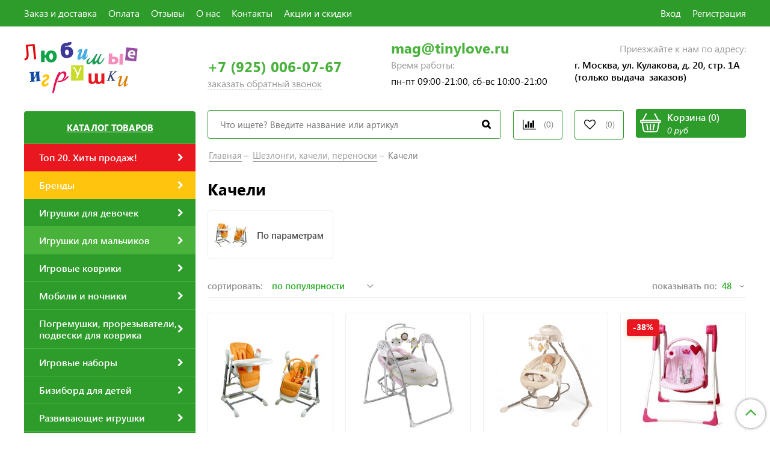

--- FILE ---
content_type: image/svg+xml
request_url: https://static.insales-cdn.com/assets/1/3746/1380002/1754234722/basket-white.svg
body_size: 1475
content:
<?xml version="1.0" encoding="UTF-8"?>
<svg width="22px" height="20px" viewBox="0 0 22 20" version="1.1" xmlns="http://www.w3.org/2000/svg" xmlns:xlink="http://www.w3.org/1999/xlink">
    <!-- Generator: Sketch 50.2 (55047) - http://www.bohemiancoding.com/sketch -->
    <title>004-basket</title>
    <desc>Created with Sketch.</desc>
    <defs></defs>
    <g id="index" stroke="none" stroke-width="1" fill="none" fill-rule="evenodd">
        <g transform="translate(-471.000000, -1194.000000)" fill="#FFFFFF" fill-rule="nonzero" id="products">
            <g transform="translate(415.000000, 769.000000)">
                <g id="product-hover" transform="translate(0.000000, 73.000000)">
                    <g id="button" transform="translate(31.000000, 341.000000)">
                        <g id="004-basket" transform="translate(25.000000, 11.000000)">
                            <path d="M19.9597468,6.8486092 L19.1912156,6.8486092 L15.7501011,0.337645919 C15.5863711,0.027845921 15.2033078,-0.0900219742 14.8944947,0.0740619862 C14.5856816,0.238315236 14.4680626,0.622602665 14.6317926,0.932402663 L17.7585675,6.84852456 L3.93327487,6.84852456 L7.06004973,0.932402663 C7.22377973,0.622602665 7.10616075,0.238315236 6.79734765,0.0740619862 C6.48857674,-0.0901489415 6.1054713,0.027845921 5.94174129,0.337645919 L2.50066895,6.8486092 L1.64029539,6.8486092 C0.735835812,6.8486092 0,7.58679657 0,8.49414659 C0,9.40149661 0.735835812,10.139684 1.64029539,10.139684 L1.68581579,10.139684 C1.68720798,10.148741 1.68826267,10.1578403 1.6898658,10.1668973 L3.00966213,17.5908395 C3.25785168,18.9868016 4.46386809,20 5.87732085,20 L15.8144371,20 C17.2278899,20 18.4339485,18.9868016 18.6820959,17.5908395 L20.0018922,10.1668973 C20.0035797,10.1574594 20.0047188,10.1479792 20.0061531,10.1385413 C20.8891814,10.113698 21.6,9.38587965 21.6,8.49414659 C21.6000422,7.58675425 20.8642064,6.8486092 19.9597468,6.8486092 Z M17.4360856,17.3679274 C17.2957697,18.1573249 16.6137653,18.7302856 15.8144793,18.7302856 L5.87736304,18.7302856 C5.07807711,18.7302856 4.39611484,18.1573672 4.25575675,17.3679274 L2.97080736,10.139684 L18.7211194,10.139684 L17.4360856,17.3679274 Z M19.9597468,8.8698849 L1.64029539,8.8698849 C1.43374499,8.8698849 1.26575403,8.70135708 1.26575403,8.49414659 C1.26575403,8.2869361 1.43374499,8.11836597 1.64029539,8.11836597 L19.9597468,8.11836597 C20.166255,8.11836597 20.3342882,8.28689378 20.3342882,8.49414659 C20.3342882,8.70135708 20.1662972,8.8698849 19.9597468,8.8698849 Z" id="Shape"></path>
                            <path d="M10.6,11.2 C10.2686221,11.2 10,11.4830787 10,11.8321965 L10,17.3678035 C10,17.7169634 10.2686621,18 10.6,18 C10.9313779,18 11.2,17.7169213 11.2,17.3678035 L11.2,11.8321965 C11.2,11.4830366 10.9313779,11.2 10.6,11.2 Z" id="Shape"></path>
                            <path d="M8.39191544,17.2627246 L7.54313815,11.7273227 C7.4903869,11.3829799 7.19313837,11.1508615 6.88000692,11.2088911 C6.56656855,11.2668786 6.35529498,11.593016 6.4080846,11.9373166 L7.25690025,17.4727185 C7.30424211,17.7814934 7.54789536,18 7.8236981,18 C7.85546395,18 7.88765181,17.9971343 7.91995476,17.9911502 C8.23343149,17.9331627 8.44470506,17.6070253 8.39191544,17.2627246 Z" id="Shape"></path>
                            <path d="M14.3200043,11.2088073 C14.0069067,11.1511141 13.7097306,11.3828983 13.6568635,11.7272454 L12.808074,17.2627155 C12.755322,17.6069783 12.9665986,17.9331197 13.2800415,17.9911501 C13.3123833,17.9971343 13.3445332,18 13.3762995,18 C13.6521446,18 13.8958014,17.7814907 13.9431055,17.472712 L14.791895,11.9372418 C14.8447621,11.592937 14.6334472,11.2667955 14.3200043,11.2088073 Z" id="Shape"></path>
                        </g>
                    </g>
                </g>
            </g>
        </g>
    </g>
</svg>